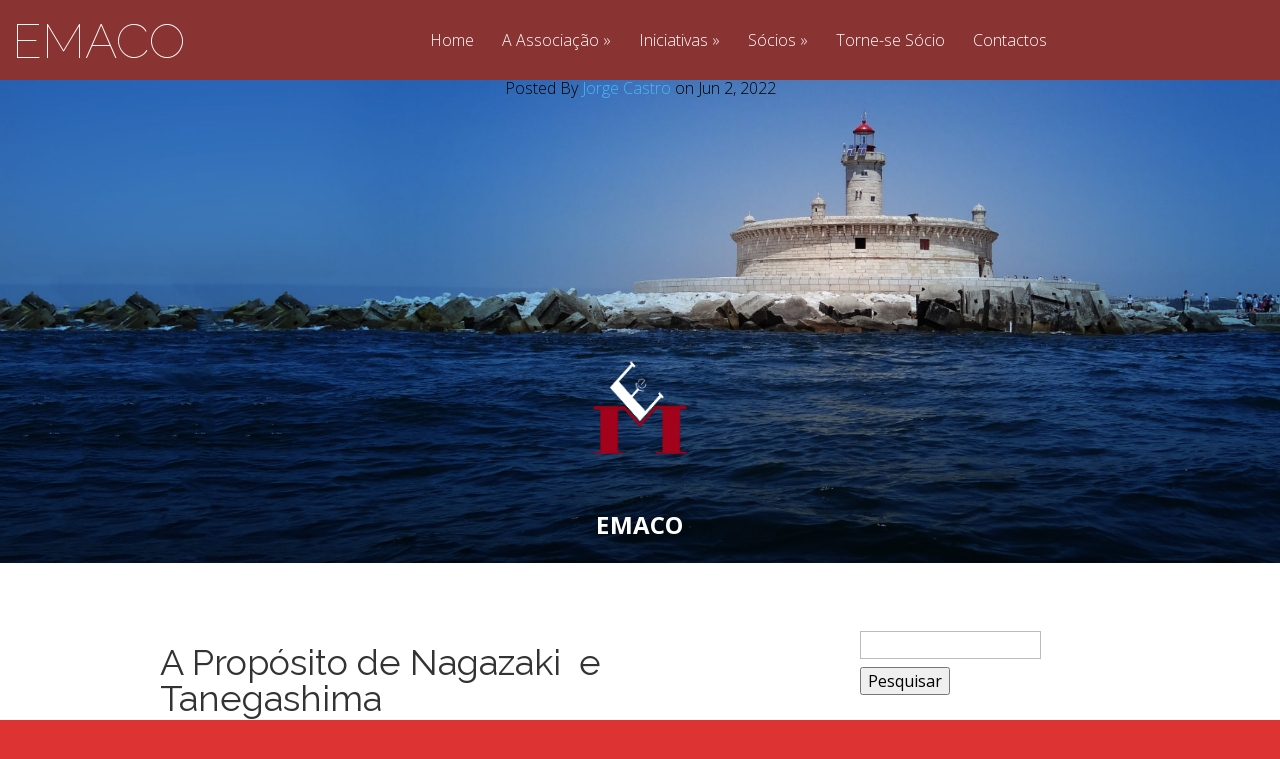

--- FILE ---
content_type: text/html; charset=UTF-8
request_url: https://espacoememoria.org/2022/06/02/a-proposito-de-nagazaki-e-tanegashimacom-margarida-farrajota-algumas-imagens-da-sessao-da-autoria-de-carlos-ricardo/
body_size: 18035
content:
<!DOCTYPE html>
<!--[if IE 6]>
<html id="ie6" lang="pt-PT">
<![endif]-->
<!--[if IE 7]>
<html id="ie7" lang="pt-PT">
<![endif]-->
<!--[if IE 8]>
<html id="ie8" lang="pt-PT">
<![endif]-->
<!--[if !(IE 6) | !(IE 7) | !(IE 8)  ]><!-->
<html lang="pt-PT">
<!--<![endif]-->
<head>
	<meta charset="UTF-8" />
			
	<meta http-equiv="X-UA-Compatible" content="IE=edge">
	<link rel="pingback" href="https://espacoememoria.org/xmlrpc.php" />

		<!--[if lt IE 9]>
	<script src="https://espacoememoria.org/wp-content/themes/Vertex/js/html5.js" type="text/javascript"></script>
	<![endif]-->

	<script type="text/javascript">
		document.documentElement.className = 'js';
	</script>

	<script>var et_site_url='https://espacoememoria.org';var et_post_id='4211';function et_core_page_resource_fallback(a,b){"undefined"===typeof b&&(b=a.sheet.cssRules&&0===a.sheet.cssRules.length);b&&(a.onerror=null,a.onload=null,a.href?a.href=et_site_url+"/?et_core_page_resource="+a.id+et_post_id:a.src&&(a.src=et_site_url+"/?et_core_page_resource="+a.id+et_post_id))}
</script><title>A Propósito de Nagazaki  e Tanegashimacom Margarida Farrajota&#8211; algumas imagens da sessão, da autoria de Carlos Ricardo | EMACO</title>
<meta name='robots' content='max-image-preview:large' />
<link rel='dns-prefetch' href='//fonts.googleapis.com' />
<link rel="alternate" type="application/rss+xml" title="EMACO &raquo; Feed" href="https://espacoememoria.org/feed/" />
<link rel="alternate" type="application/rss+xml" title="EMACO &raquo; Feed de comentários" href="https://espacoememoria.org/comments/feed/" />
<link rel="alternate" type="application/rss+xml" title="Feed de comentários de EMACO &raquo; A Propósito de Nagazaki  e Tanegashimacom Margarida Farrajota&#8211; algumas imagens da sessão, da autoria de Carlos Ricardo" href="https://espacoememoria.org/2022/06/02/a-proposito-de-nagazaki-e-tanegashimacom-margarida-farrajota-algumas-imagens-da-sessao-da-autoria-de-carlos-ricardo/feed/" />
<link rel="alternate" title="oEmbed (JSON)" type="application/json+oembed" href="https://espacoememoria.org/wp-json/oembed/1.0/embed?url=https%3A%2F%2Fespacoememoria.org%2F2022%2F06%2F02%2Fa-proposito-de-nagazaki-e-tanegashimacom-margarida-farrajota-algumas-imagens-da-sessao-da-autoria-de-carlos-ricardo%2F" />
<link rel="alternate" title="oEmbed (XML)" type="text/xml+oembed" href="https://espacoememoria.org/wp-json/oembed/1.0/embed?url=https%3A%2F%2Fespacoememoria.org%2F2022%2F06%2F02%2Fa-proposito-de-nagazaki-e-tanegashimacom-margarida-farrajota-algumas-imagens-da-sessao-da-autoria-de-carlos-ricardo%2F&#038;format=xml" />
		<!-- This site uses the Google Analytics by MonsterInsights plugin v9.11.1 - Using Analytics tracking - https://www.monsterinsights.com/ -->
							<script src="//www.googletagmanager.com/gtag/js?id=G-1VDW55F92E"  data-cfasync="false" data-wpfc-render="false" type="text/javascript" async></script>
			<script data-cfasync="false" data-wpfc-render="false" type="text/javascript">
				var mi_version = '9.11.1';
				var mi_track_user = true;
				var mi_no_track_reason = '';
								var MonsterInsightsDefaultLocations = {"page_location":"https:\/\/espacoememoria.org\/2022\/06\/02\/a-proposito-de-nagazaki-e-tanegashimacom-margarida-farrajota-algumas-imagens-da-sessao-da-autoria-de-carlos-ricardo\/"};
								if ( typeof MonsterInsightsPrivacyGuardFilter === 'function' ) {
					var MonsterInsightsLocations = (typeof MonsterInsightsExcludeQuery === 'object') ? MonsterInsightsPrivacyGuardFilter( MonsterInsightsExcludeQuery ) : MonsterInsightsPrivacyGuardFilter( MonsterInsightsDefaultLocations );
				} else {
					var MonsterInsightsLocations = (typeof MonsterInsightsExcludeQuery === 'object') ? MonsterInsightsExcludeQuery : MonsterInsightsDefaultLocations;
				}

								var disableStrs = [
										'ga-disable-G-1VDW55F92E',
									];

				/* Function to detect opted out users */
				function __gtagTrackerIsOptedOut() {
					for (var index = 0; index < disableStrs.length; index++) {
						if (document.cookie.indexOf(disableStrs[index] + '=true') > -1) {
							return true;
						}
					}

					return false;
				}

				/* Disable tracking if the opt-out cookie exists. */
				if (__gtagTrackerIsOptedOut()) {
					for (var index = 0; index < disableStrs.length; index++) {
						window[disableStrs[index]] = true;
					}
				}

				/* Opt-out function */
				function __gtagTrackerOptout() {
					for (var index = 0; index < disableStrs.length; index++) {
						document.cookie = disableStrs[index] + '=true; expires=Thu, 31 Dec 2099 23:59:59 UTC; path=/';
						window[disableStrs[index]] = true;
					}
				}

				if ('undefined' === typeof gaOptout) {
					function gaOptout() {
						__gtagTrackerOptout();
					}
				}
								window.dataLayer = window.dataLayer || [];

				window.MonsterInsightsDualTracker = {
					helpers: {},
					trackers: {},
				};
				if (mi_track_user) {
					function __gtagDataLayer() {
						dataLayer.push(arguments);
					}

					function __gtagTracker(type, name, parameters) {
						if (!parameters) {
							parameters = {};
						}

						if (parameters.send_to) {
							__gtagDataLayer.apply(null, arguments);
							return;
						}

						if (type === 'event') {
														parameters.send_to = monsterinsights_frontend.v4_id;
							var hookName = name;
							if (typeof parameters['event_category'] !== 'undefined') {
								hookName = parameters['event_category'] + ':' + name;
							}

							if (typeof MonsterInsightsDualTracker.trackers[hookName] !== 'undefined') {
								MonsterInsightsDualTracker.trackers[hookName](parameters);
							} else {
								__gtagDataLayer('event', name, parameters);
							}
							
						} else {
							__gtagDataLayer.apply(null, arguments);
						}
					}

					__gtagTracker('js', new Date());
					__gtagTracker('set', {
						'developer_id.dZGIzZG': true,
											});
					if ( MonsterInsightsLocations.page_location ) {
						__gtagTracker('set', MonsterInsightsLocations);
					}
										__gtagTracker('config', 'G-1VDW55F92E', {"forceSSL":"true","link_attribution":"true"} );
										window.gtag = __gtagTracker;										(function () {
						/* https://developers.google.com/analytics/devguides/collection/analyticsjs/ */
						/* ga and __gaTracker compatibility shim. */
						var noopfn = function () {
							return null;
						};
						var newtracker = function () {
							return new Tracker();
						};
						var Tracker = function () {
							return null;
						};
						var p = Tracker.prototype;
						p.get = noopfn;
						p.set = noopfn;
						p.send = function () {
							var args = Array.prototype.slice.call(arguments);
							args.unshift('send');
							__gaTracker.apply(null, args);
						};
						var __gaTracker = function () {
							var len = arguments.length;
							if (len === 0) {
								return;
							}
							var f = arguments[len - 1];
							if (typeof f !== 'object' || f === null || typeof f.hitCallback !== 'function') {
								if ('send' === arguments[0]) {
									var hitConverted, hitObject = false, action;
									if ('event' === arguments[1]) {
										if ('undefined' !== typeof arguments[3]) {
											hitObject = {
												'eventAction': arguments[3],
												'eventCategory': arguments[2],
												'eventLabel': arguments[4],
												'value': arguments[5] ? arguments[5] : 1,
											}
										}
									}
									if ('pageview' === arguments[1]) {
										if ('undefined' !== typeof arguments[2]) {
											hitObject = {
												'eventAction': 'page_view',
												'page_path': arguments[2],
											}
										}
									}
									if (typeof arguments[2] === 'object') {
										hitObject = arguments[2];
									}
									if (typeof arguments[5] === 'object') {
										Object.assign(hitObject, arguments[5]);
									}
									if ('undefined' !== typeof arguments[1].hitType) {
										hitObject = arguments[1];
										if ('pageview' === hitObject.hitType) {
											hitObject.eventAction = 'page_view';
										}
									}
									if (hitObject) {
										action = 'timing' === arguments[1].hitType ? 'timing_complete' : hitObject.eventAction;
										hitConverted = mapArgs(hitObject);
										__gtagTracker('event', action, hitConverted);
									}
								}
								return;
							}

							function mapArgs(args) {
								var arg, hit = {};
								var gaMap = {
									'eventCategory': 'event_category',
									'eventAction': 'event_action',
									'eventLabel': 'event_label',
									'eventValue': 'event_value',
									'nonInteraction': 'non_interaction',
									'timingCategory': 'event_category',
									'timingVar': 'name',
									'timingValue': 'value',
									'timingLabel': 'event_label',
									'page': 'page_path',
									'location': 'page_location',
									'title': 'page_title',
									'referrer' : 'page_referrer',
								};
								for (arg in args) {
																		if (!(!args.hasOwnProperty(arg) || !gaMap.hasOwnProperty(arg))) {
										hit[gaMap[arg]] = args[arg];
									} else {
										hit[arg] = args[arg];
									}
								}
								return hit;
							}

							try {
								f.hitCallback();
							} catch (ex) {
							}
						};
						__gaTracker.create = newtracker;
						__gaTracker.getByName = newtracker;
						__gaTracker.getAll = function () {
							return [];
						};
						__gaTracker.remove = noopfn;
						__gaTracker.loaded = true;
						window['__gaTracker'] = __gaTracker;
					})();
									} else {
										console.log("");
					(function () {
						function __gtagTracker() {
							return null;
						}

						window['__gtagTracker'] = __gtagTracker;
						window['gtag'] = __gtagTracker;
					})();
									}
			</script>
							<!-- / Google Analytics by MonsterInsights -->
		<meta content="Vertex Child v.1.8.7.1530538252" name="generator"/><style id='wp-img-auto-sizes-contain-inline-css' type='text/css'>
img:is([sizes=auto i],[sizes^="auto," i]){contain-intrinsic-size:3000px 1500px}
/*# sourceURL=wp-img-auto-sizes-contain-inline-css */
</style>
<style id='wp-emoji-styles-inline-css' type='text/css'>

	img.wp-smiley, img.emoji {
		display: inline !important;
		border: none !important;
		box-shadow: none !important;
		height: 1em !important;
		width: 1em !important;
		margin: 0 0.07em !important;
		vertical-align: -0.1em !important;
		background: none !important;
		padding: 0 !important;
	}
/*# sourceURL=wp-emoji-styles-inline-css */
</style>
<style id='wp-block-library-inline-css' type='text/css'>
:root{--wp-block-synced-color:#7a00df;--wp-block-synced-color--rgb:122,0,223;--wp-bound-block-color:var(--wp-block-synced-color);--wp-editor-canvas-background:#ddd;--wp-admin-theme-color:#007cba;--wp-admin-theme-color--rgb:0,124,186;--wp-admin-theme-color-darker-10:#006ba1;--wp-admin-theme-color-darker-10--rgb:0,107,160.5;--wp-admin-theme-color-darker-20:#005a87;--wp-admin-theme-color-darker-20--rgb:0,90,135;--wp-admin-border-width-focus:2px}@media (min-resolution:192dpi){:root{--wp-admin-border-width-focus:1.5px}}.wp-element-button{cursor:pointer}:root .has-very-light-gray-background-color{background-color:#eee}:root .has-very-dark-gray-background-color{background-color:#313131}:root .has-very-light-gray-color{color:#eee}:root .has-very-dark-gray-color{color:#313131}:root .has-vivid-green-cyan-to-vivid-cyan-blue-gradient-background{background:linear-gradient(135deg,#00d084,#0693e3)}:root .has-purple-crush-gradient-background{background:linear-gradient(135deg,#34e2e4,#4721fb 50%,#ab1dfe)}:root .has-hazy-dawn-gradient-background{background:linear-gradient(135deg,#faaca8,#dad0ec)}:root .has-subdued-olive-gradient-background{background:linear-gradient(135deg,#fafae1,#67a671)}:root .has-atomic-cream-gradient-background{background:linear-gradient(135deg,#fdd79a,#004a59)}:root .has-nightshade-gradient-background{background:linear-gradient(135deg,#330968,#31cdcf)}:root .has-midnight-gradient-background{background:linear-gradient(135deg,#020381,#2874fc)}:root{--wp--preset--font-size--normal:16px;--wp--preset--font-size--huge:42px}.has-regular-font-size{font-size:1em}.has-larger-font-size{font-size:2.625em}.has-normal-font-size{font-size:var(--wp--preset--font-size--normal)}.has-huge-font-size{font-size:var(--wp--preset--font-size--huge)}.has-text-align-center{text-align:center}.has-text-align-left{text-align:left}.has-text-align-right{text-align:right}.has-fit-text{white-space:nowrap!important}#end-resizable-editor-section{display:none}.aligncenter{clear:both}.items-justified-left{justify-content:flex-start}.items-justified-center{justify-content:center}.items-justified-right{justify-content:flex-end}.items-justified-space-between{justify-content:space-between}.screen-reader-text{border:0;clip-path:inset(50%);height:1px;margin:-1px;overflow:hidden;padding:0;position:absolute;width:1px;word-wrap:normal!important}.screen-reader-text:focus{background-color:#ddd;clip-path:none;color:#444;display:block;font-size:1em;height:auto;left:5px;line-height:normal;padding:15px 23px 14px;text-decoration:none;top:5px;width:auto;z-index:100000}html :where(.has-border-color){border-style:solid}html :where([style*=border-top-color]){border-top-style:solid}html :where([style*=border-right-color]){border-right-style:solid}html :where([style*=border-bottom-color]){border-bottom-style:solid}html :where([style*=border-left-color]){border-left-style:solid}html :where([style*=border-width]){border-style:solid}html :where([style*=border-top-width]){border-top-style:solid}html :where([style*=border-right-width]){border-right-style:solid}html :where([style*=border-bottom-width]){border-bottom-style:solid}html :where([style*=border-left-width]){border-left-style:solid}html :where(img[class*=wp-image-]){height:auto;max-width:100%}:where(figure){margin:0 0 1em}html :where(.is-position-sticky){--wp-admin--admin-bar--position-offset:var(--wp-admin--admin-bar--height,0px)}@media screen and (max-width:600px){html :where(.is-position-sticky){--wp-admin--admin-bar--position-offset:0px}}

/*# sourceURL=wp-block-library-inline-css */
</style><style id='wp-block-image-inline-css' type='text/css'>
.wp-block-image>a,.wp-block-image>figure>a{display:inline-block}.wp-block-image img{box-sizing:border-box;height:auto;max-width:100%;vertical-align:bottom}@media not (prefers-reduced-motion){.wp-block-image img.hide{visibility:hidden}.wp-block-image img.show{animation:show-content-image .4s}}.wp-block-image[style*=border-radius] img,.wp-block-image[style*=border-radius]>a{border-radius:inherit}.wp-block-image.has-custom-border img{box-sizing:border-box}.wp-block-image.aligncenter{text-align:center}.wp-block-image.alignfull>a,.wp-block-image.alignwide>a{width:100%}.wp-block-image.alignfull img,.wp-block-image.alignwide img{height:auto;width:100%}.wp-block-image .aligncenter,.wp-block-image .alignleft,.wp-block-image .alignright,.wp-block-image.aligncenter,.wp-block-image.alignleft,.wp-block-image.alignright{display:table}.wp-block-image .aligncenter>figcaption,.wp-block-image .alignleft>figcaption,.wp-block-image .alignright>figcaption,.wp-block-image.aligncenter>figcaption,.wp-block-image.alignleft>figcaption,.wp-block-image.alignright>figcaption{caption-side:bottom;display:table-caption}.wp-block-image .alignleft{float:left;margin:.5em 1em .5em 0}.wp-block-image .alignright{float:right;margin:.5em 0 .5em 1em}.wp-block-image .aligncenter{margin-left:auto;margin-right:auto}.wp-block-image :where(figcaption){margin-bottom:1em;margin-top:.5em}.wp-block-image.is-style-circle-mask img{border-radius:9999px}@supports ((-webkit-mask-image:none) or (mask-image:none)) or (-webkit-mask-image:none){.wp-block-image.is-style-circle-mask img{border-radius:0;-webkit-mask-image:url('data:image/svg+xml;utf8,<svg viewBox="0 0 100 100" xmlns="http://www.w3.org/2000/svg"><circle cx="50" cy="50" r="50"/></svg>');mask-image:url('data:image/svg+xml;utf8,<svg viewBox="0 0 100 100" xmlns="http://www.w3.org/2000/svg"><circle cx="50" cy="50" r="50"/></svg>');mask-mode:alpha;-webkit-mask-position:center;mask-position:center;-webkit-mask-repeat:no-repeat;mask-repeat:no-repeat;-webkit-mask-size:contain;mask-size:contain}}:root :where(.wp-block-image.is-style-rounded img,.wp-block-image .is-style-rounded img){border-radius:9999px}.wp-block-image figure{margin:0}.wp-lightbox-container{display:flex;flex-direction:column;position:relative}.wp-lightbox-container img{cursor:zoom-in}.wp-lightbox-container img:hover+button{opacity:1}.wp-lightbox-container button{align-items:center;backdrop-filter:blur(16px) saturate(180%);background-color:#5a5a5a40;border:none;border-radius:4px;cursor:zoom-in;display:flex;height:20px;justify-content:center;opacity:0;padding:0;position:absolute;right:16px;text-align:center;top:16px;width:20px;z-index:100}@media not (prefers-reduced-motion){.wp-lightbox-container button{transition:opacity .2s ease}}.wp-lightbox-container button:focus-visible{outline:3px auto #5a5a5a40;outline:3px auto -webkit-focus-ring-color;outline-offset:3px}.wp-lightbox-container button:hover{cursor:pointer;opacity:1}.wp-lightbox-container button:focus{opacity:1}.wp-lightbox-container button:focus,.wp-lightbox-container button:hover,.wp-lightbox-container button:not(:hover):not(:active):not(.has-background){background-color:#5a5a5a40;border:none}.wp-lightbox-overlay{box-sizing:border-box;cursor:zoom-out;height:100vh;left:0;overflow:hidden;position:fixed;top:0;visibility:hidden;width:100%;z-index:100000}.wp-lightbox-overlay .close-button{align-items:center;cursor:pointer;display:flex;justify-content:center;min-height:40px;min-width:40px;padding:0;position:absolute;right:calc(env(safe-area-inset-right) + 16px);top:calc(env(safe-area-inset-top) + 16px);z-index:5000000}.wp-lightbox-overlay .close-button:focus,.wp-lightbox-overlay .close-button:hover,.wp-lightbox-overlay .close-button:not(:hover):not(:active):not(.has-background){background:none;border:none}.wp-lightbox-overlay .lightbox-image-container{height:var(--wp--lightbox-container-height);left:50%;overflow:hidden;position:absolute;top:50%;transform:translate(-50%,-50%);transform-origin:top left;width:var(--wp--lightbox-container-width);z-index:9999999999}.wp-lightbox-overlay .wp-block-image{align-items:center;box-sizing:border-box;display:flex;height:100%;justify-content:center;margin:0;position:relative;transform-origin:0 0;width:100%;z-index:3000000}.wp-lightbox-overlay .wp-block-image img{height:var(--wp--lightbox-image-height);min-height:var(--wp--lightbox-image-height);min-width:var(--wp--lightbox-image-width);width:var(--wp--lightbox-image-width)}.wp-lightbox-overlay .wp-block-image figcaption{display:none}.wp-lightbox-overlay button{background:none;border:none}.wp-lightbox-overlay .scrim{background-color:#fff;height:100%;opacity:.9;position:absolute;width:100%;z-index:2000000}.wp-lightbox-overlay.active{visibility:visible}@media not (prefers-reduced-motion){.wp-lightbox-overlay.active{animation:turn-on-visibility .25s both}.wp-lightbox-overlay.active img{animation:turn-on-visibility .35s both}.wp-lightbox-overlay.show-closing-animation:not(.active){animation:turn-off-visibility .35s both}.wp-lightbox-overlay.show-closing-animation:not(.active) img{animation:turn-off-visibility .25s both}.wp-lightbox-overlay.zoom.active{animation:none;opacity:1;visibility:visible}.wp-lightbox-overlay.zoom.active .lightbox-image-container{animation:lightbox-zoom-in .4s}.wp-lightbox-overlay.zoom.active .lightbox-image-container img{animation:none}.wp-lightbox-overlay.zoom.active .scrim{animation:turn-on-visibility .4s forwards}.wp-lightbox-overlay.zoom.show-closing-animation:not(.active){animation:none}.wp-lightbox-overlay.zoom.show-closing-animation:not(.active) .lightbox-image-container{animation:lightbox-zoom-out .4s}.wp-lightbox-overlay.zoom.show-closing-animation:not(.active) .lightbox-image-container img{animation:none}.wp-lightbox-overlay.zoom.show-closing-animation:not(.active) .scrim{animation:turn-off-visibility .4s forwards}}@keyframes show-content-image{0%{visibility:hidden}99%{visibility:hidden}to{visibility:visible}}@keyframes turn-on-visibility{0%{opacity:0}to{opacity:1}}@keyframes turn-off-visibility{0%{opacity:1;visibility:visible}99%{opacity:0;visibility:visible}to{opacity:0;visibility:hidden}}@keyframes lightbox-zoom-in{0%{transform:translate(calc((-100vw + var(--wp--lightbox-scrollbar-width))/2 + var(--wp--lightbox-initial-left-position)),calc(-50vh + var(--wp--lightbox-initial-top-position))) scale(var(--wp--lightbox-scale))}to{transform:translate(-50%,-50%) scale(1)}}@keyframes lightbox-zoom-out{0%{transform:translate(-50%,-50%) scale(1);visibility:visible}99%{visibility:visible}to{transform:translate(calc((-100vw + var(--wp--lightbox-scrollbar-width))/2 + var(--wp--lightbox-initial-left-position)),calc(-50vh + var(--wp--lightbox-initial-top-position))) scale(var(--wp--lightbox-scale));visibility:hidden}}
/*# sourceURL=https://espacoememoria.org/wp-includes/blocks/image/style.min.css */
</style>
<style id='wp-block-paragraph-inline-css' type='text/css'>
.is-small-text{font-size:.875em}.is-regular-text{font-size:1em}.is-large-text{font-size:2.25em}.is-larger-text{font-size:3em}.has-drop-cap:not(:focus):first-letter{float:left;font-size:8.4em;font-style:normal;font-weight:100;line-height:.68;margin:.05em .1em 0 0;text-transform:uppercase}body.rtl .has-drop-cap:not(:focus):first-letter{float:none;margin-left:.1em}p.has-drop-cap.has-background{overflow:hidden}:root :where(p.has-background){padding:1.25em 2.375em}:where(p.has-text-color:not(.has-link-color)) a{color:inherit}p.has-text-align-left[style*="writing-mode:vertical-lr"],p.has-text-align-right[style*="writing-mode:vertical-rl"]{rotate:180deg}
/*# sourceURL=https://espacoememoria.org/wp-includes/blocks/paragraph/style.min.css */
</style>
<style id='global-styles-inline-css' type='text/css'>
:root{--wp--preset--aspect-ratio--square: 1;--wp--preset--aspect-ratio--4-3: 4/3;--wp--preset--aspect-ratio--3-4: 3/4;--wp--preset--aspect-ratio--3-2: 3/2;--wp--preset--aspect-ratio--2-3: 2/3;--wp--preset--aspect-ratio--16-9: 16/9;--wp--preset--aspect-ratio--9-16: 9/16;--wp--preset--color--black: #000000;--wp--preset--color--cyan-bluish-gray: #abb8c3;--wp--preset--color--white: #ffffff;--wp--preset--color--pale-pink: #f78da7;--wp--preset--color--vivid-red: #cf2e2e;--wp--preset--color--luminous-vivid-orange: #ff6900;--wp--preset--color--luminous-vivid-amber: #fcb900;--wp--preset--color--light-green-cyan: #7bdcb5;--wp--preset--color--vivid-green-cyan: #00d084;--wp--preset--color--pale-cyan-blue: #8ed1fc;--wp--preset--color--vivid-cyan-blue: #0693e3;--wp--preset--color--vivid-purple: #9b51e0;--wp--preset--gradient--vivid-cyan-blue-to-vivid-purple: linear-gradient(135deg,rgb(6,147,227) 0%,rgb(155,81,224) 100%);--wp--preset--gradient--light-green-cyan-to-vivid-green-cyan: linear-gradient(135deg,rgb(122,220,180) 0%,rgb(0,208,130) 100%);--wp--preset--gradient--luminous-vivid-amber-to-luminous-vivid-orange: linear-gradient(135deg,rgb(252,185,0) 0%,rgb(255,105,0) 100%);--wp--preset--gradient--luminous-vivid-orange-to-vivid-red: linear-gradient(135deg,rgb(255,105,0) 0%,rgb(207,46,46) 100%);--wp--preset--gradient--very-light-gray-to-cyan-bluish-gray: linear-gradient(135deg,rgb(238,238,238) 0%,rgb(169,184,195) 100%);--wp--preset--gradient--cool-to-warm-spectrum: linear-gradient(135deg,rgb(74,234,220) 0%,rgb(151,120,209) 20%,rgb(207,42,186) 40%,rgb(238,44,130) 60%,rgb(251,105,98) 80%,rgb(254,248,76) 100%);--wp--preset--gradient--blush-light-purple: linear-gradient(135deg,rgb(255,206,236) 0%,rgb(152,150,240) 100%);--wp--preset--gradient--blush-bordeaux: linear-gradient(135deg,rgb(254,205,165) 0%,rgb(254,45,45) 50%,rgb(107,0,62) 100%);--wp--preset--gradient--luminous-dusk: linear-gradient(135deg,rgb(255,203,112) 0%,rgb(199,81,192) 50%,rgb(65,88,208) 100%);--wp--preset--gradient--pale-ocean: linear-gradient(135deg,rgb(255,245,203) 0%,rgb(182,227,212) 50%,rgb(51,167,181) 100%);--wp--preset--gradient--electric-grass: linear-gradient(135deg,rgb(202,248,128) 0%,rgb(113,206,126) 100%);--wp--preset--gradient--midnight: linear-gradient(135deg,rgb(2,3,129) 0%,rgb(40,116,252) 100%);--wp--preset--font-size--small: 13px;--wp--preset--font-size--medium: 20px;--wp--preset--font-size--large: 36px;--wp--preset--font-size--x-large: 42px;--wp--preset--spacing--20: 0.44rem;--wp--preset--spacing--30: 0.67rem;--wp--preset--spacing--40: 1rem;--wp--preset--spacing--50: 1.5rem;--wp--preset--spacing--60: 2.25rem;--wp--preset--spacing--70: 3.38rem;--wp--preset--spacing--80: 5.06rem;--wp--preset--shadow--natural: 6px 6px 9px rgba(0, 0, 0, 0.2);--wp--preset--shadow--deep: 12px 12px 50px rgba(0, 0, 0, 0.4);--wp--preset--shadow--sharp: 6px 6px 0px rgba(0, 0, 0, 0.2);--wp--preset--shadow--outlined: 6px 6px 0px -3px rgb(255, 255, 255), 6px 6px rgb(0, 0, 0);--wp--preset--shadow--crisp: 6px 6px 0px rgb(0, 0, 0);}:where(.is-layout-flex){gap: 0.5em;}:where(.is-layout-grid){gap: 0.5em;}body .is-layout-flex{display: flex;}.is-layout-flex{flex-wrap: wrap;align-items: center;}.is-layout-flex > :is(*, div){margin: 0;}body .is-layout-grid{display: grid;}.is-layout-grid > :is(*, div){margin: 0;}:where(.wp-block-columns.is-layout-flex){gap: 2em;}:where(.wp-block-columns.is-layout-grid){gap: 2em;}:where(.wp-block-post-template.is-layout-flex){gap: 1.25em;}:where(.wp-block-post-template.is-layout-grid){gap: 1.25em;}.has-black-color{color: var(--wp--preset--color--black) !important;}.has-cyan-bluish-gray-color{color: var(--wp--preset--color--cyan-bluish-gray) !important;}.has-white-color{color: var(--wp--preset--color--white) !important;}.has-pale-pink-color{color: var(--wp--preset--color--pale-pink) !important;}.has-vivid-red-color{color: var(--wp--preset--color--vivid-red) !important;}.has-luminous-vivid-orange-color{color: var(--wp--preset--color--luminous-vivid-orange) !important;}.has-luminous-vivid-amber-color{color: var(--wp--preset--color--luminous-vivid-amber) !important;}.has-light-green-cyan-color{color: var(--wp--preset--color--light-green-cyan) !important;}.has-vivid-green-cyan-color{color: var(--wp--preset--color--vivid-green-cyan) !important;}.has-pale-cyan-blue-color{color: var(--wp--preset--color--pale-cyan-blue) !important;}.has-vivid-cyan-blue-color{color: var(--wp--preset--color--vivid-cyan-blue) !important;}.has-vivid-purple-color{color: var(--wp--preset--color--vivid-purple) !important;}.has-black-background-color{background-color: var(--wp--preset--color--black) !important;}.has-cyan-bluish-gray-background-color{background-color: var(--wp--preset--color--cyan-bluish-gray) !important;}.has-white-background-color{background-color: var(--wp--preset--color--white) !important;}.has-pale-pink-background-color{background-color: var(--wp--preset--color--pale-pink) !important;}.has-vivid-red-background-color{background-color: var(--wp--preset--color--vivid-red) !important;}.has-luminous-vivid-orange-background-color{background-color: var(--wp--preset--color--luminous-vivid-orange) !important;}.has-luminous-vivid-amber-background-color{background-color: var(--wp--preset--color--luminous-vivid-amber) !important;}.has-light-green-cyan-background-color{background-color: var(--wp--preset--color--light-green-cyan) !important;}.has-vivid-green-cyan-background-color{background-color: var(--wp--preset--color--vivid-green-cyan) !important;}.has-pale-cyan-blue-background-color{background-color: var(--wp--preset--color--pale-cyan-blue) !important;}.has-vivid-cyan-blue-background-color{background-color: var(--wp--preset--color--vivid-cyan-blue) !important;}.has-vivid-purple-background-color{background-color: var(--wp--preset--color--vivid-purple) !important;}.has-black-border-color{border-color: var(--wp--preset--color--black) !important;}.has-cyan-bluish-gray-border-color{border-color: var(--wp--preset--color--cyan-bluish-gray) !important;}.has-white-border-color{border-color: var(--wp--preset--color--white) !important;}.has-pale-pink-border-color{border-color: var(--wp--preset--color--pale-pink) !important;}.has-vivid-red-border-color{border-color: var(--wp--preset--color--vivid-red) !important;}.has-luminous-vivid-orange-border-color{border-color: var(--wp--preset--color--luminous-vivid-orange) !important;}.has-luminous-vivid-amber-border-color{border-color: var(--wp--preset--color--luminous-vivid-amber) !important;}.has-light-green-cyan-border-color{border-color: var(--wp--preset--color--light-green-cyan) !important;}.has-vivid-green-cyan-border-color{border-color: var(--wp--preset--color--vivid-green-cyan) !important;}.has-pale-cyan-blue-border-color{border-color: var(--wp--preset--color--pale-cyan-blue) !important;}.has-vivid-cyan-blue-border-color{border-color: var(--wp--preset--color--vivid-cyan-blue) !important;}.has-vivid-purple-border-color{border-color: var(--wp--preset--color--vivid-purple) !important;}.has-vivid-cyan-blue-to-vivid-purple-gradient-background{background: var(--wp--preset--gradient--vivid-cyan-blue-to-vivid-purple) !important;}.has-light-green-cyan-to-vivid-green-cyan-gradient-background{background: var(--wp--preset--gradient--light-green-cyan-to-vivid-green-cyan) !important;}.has-luminous-vivid-amber-to-luminous-vivid-orange-gradient-background{background: var(--wp--preset--gradient--luminous-vivid-amber-to-luminous-vivid-orange) !important;}.has-luminous-vivid-orange-to-vivid-red-gradient-background{background: var(--wp--preset--gradient--luminous-vivid-orange-to-vivid-red) !important;}.has-very-light-gray-to-cyan-bluish-gray-gradient-background{background: var(--wp--preset--gradient--very-light-gray-to-cyan-bluish-gray) !important;}.has-cool-to-warm-spectrum-gradient-background{background: var(--wp--preset--gradient--cool-to-warm-spectrum) !important;}.has-blush-light-purple-gradient-background{background: var(--wp--preset--gradient--blush-light-purple) !important;}.has-blush-bordeaux-gradient-background{background: var(--wp--preset--gradient--blush-bordeaux) !important;}.has-luminous-dusk-gradient-background{background: var(--wp--preset--gradient--luminous-dusk) !important;}.has-pale-ocean-gradient-background{background: var(--wp--preset--gradient--pale-ocean) !important;}.has-electric-grass-gradient-background{background: var(--wp--preset--gradient--electric-grass) !important;}.has-midnight-gradient-background{background: var(--wp--preset--gradient--midnight) !important;}.has-small-font-size{font-size: var(--wp--preset--font-size--small) !important;}.has-medium-font-size{font-size: var(--wp--preset--font-size--medium) !important;}.has-large-font-size{font-size: var(--wp--preset--font-size--large) !important;}.has-x-large-font-size{font-size: var(--wp--preset--font-size--x-large) !important;}
/*# sourceURL=global-styles-inline-css */
</style>

<style id='classic-theme-styles-inline-css' type='text/css'>
/*! This file is auto-generated */
.wp-block-button__link{color:#fff;background-color:#32373c;border-radius:9999px;box-shadow:none;text-decoration:none;padding:calc(.667em + 2px) calc(1.333em + 2px);font-size:1.125em}.wp-block-file__button{background:#32373c;color:#fff;text-decoration:none}
/*# sourceURL=/wp-includes/css/classic-themes.min.css */
</style>
<link rel='stylesheet' id='chld_thm_cfg_parent-css' href='https://espacoememoria.org/wp-content/themes/Vertex/style.css?ver=6.9' type='text/css' media='all' />
<link rel='stylesheet' id='vertex-fonts-css' href='https://fonts.googleapis.com/css?family=Open+Sans:300italic,400italic,700italic,800italic,400,300,700,800|Raleway:400,200,100,500,700,800&#038;subset=latin,latin-ext' type='text/css' media='all' />
<link rel='stylesheet' id='vertex-style-css' href='https://espacoememoria.org/wp-content/themes/Vertex-child/style.css?ver=6.9' type='text/css' media='all' />
<link rel='stylesheet' id='et-shortcodes-css-css' href='https://espacoememoria.org/wp-content/themes/Vertex/epanel/shortcodes/css/shortcodes-legacy.css?ver=1.8.16' type='text/css' media='all' />
<link rel='stylesheet' id='et-shortcodes-responsive-css-css' href='https://espacoememoria.org/wp-content/themes/Vertex/epanel/shortcodes/css/shortcodes_responsive.css?ver=1.8.16' type='text/css' media='all' />
<link rel='stylesheet' id='magnific_popup-css' href='https://espacoememoria.org/wp-content/themes/Vertex/includes/page_templates/js/magnific_popup/magnific_popup.css?ver=1.3.4' type='text/css' media='screen' />
<link rel='stylesheet' id='et_page_templates-css' href='https://espacoememoria.org/wp-content/themes/Vertex/includes/page_templates/page_templates.css?ver=1.8' type='text/css' media='screen' />
<script type="text/javascript" src="https://espacoememoria.org/wp-content/plugins/google-analytics-for-wordpress/assets/js/frontend-gtag.min.js?ver=9.11.1" id="monsterinsights-frontend-script-js" async="async" data-wp-strategy="async"></script>
<script data-cfasync="false" data-wpfc-render="false" type="text/javascript" id='monsterinsights-frontend-script-js-extra'>/* <![CDATA[ */
var monsterinsights_frontend = {"js_events_tracking":"true","download_extensions":"doc,pdf,ppt,zip,xls,docx,pptx,xlsx","inbound_paths":"[]","home_url":"https:\/\/espacoememoria.org","hash_tracking":"false","v4_id":"G-1VDW55F92E"};/* ]]> */
</script>
<script type="text/javascript" src="https://espacoememoria.org/wp-includes/js/jquery/jquery.min.js?ver=3.7.1" id="jquery-core-js"></script>
<script type="text/javascript" src="https://espacoememoria.org/wp-includes/js/jquery/jquery-migrate.min.js?ver=3.4.1" id="jquery-migrate-js"></script>
<link rel="https://api.w.org/" href="https://espacoememoria.org/wp-json/" /><link rel="alternate" title="JSON" type="application/json" href="https://espacoememoria.org/wp-json/wp/v2/posts/4211" /><link rel="EditURI" type="application/rsd+xml" title="RSD" href="https://espacoememoria.org/xmlrpc.php?rsd" />
<meta name="generator" content="WordPress 6.9" />
<link rel="canonical" href="https://espacoememoria.org/2022/06/02/a-proposito-de-nagazaki-e-tanegashimacom-margarida-farrajota-algumas-imagens-da-sessao-da-autoria-de-carlos-ricardo/" />
<link rel='shortlink' href='https://espacoememoria.org/?p=4211' />
<meta name="viewport" content="width=device-width, initial-scale=1.0, maximum-scale=1.0, user-scalable=0" />	<style>
		#top-area, #pre-footer { background-image: url(https://espacoememoria.org/wp-content/uploads/2019/06/cabeccca7alho-emaco31-res.jpg); }
	</style>
	<style>
		a { color: #4bb6f5; }

		body { color: #000000; }

		body, #top-menu, a.action-button, .skills li, .nav li ul, .et_mobile_menu, .description h2, .alt-description h2 { background-color: #dd3333; }

		.tagline, .et-zoom, a.more, .skill-amount, .description p.meta-info, .alt-description p.meta-info, #content-area .wp-pagenavi span.current, #content-area .wp-pagenavi a:hover, .comment-reply-link, .form-submit #submit { background-color: #8a3333; }
		.footer-widget li:before, .widget li:before { border-left-color: #8a3333; }

		#top-menu a, .et_mobile_menu a { color: #ffffff; }

		#top-menu li.current-menu-item > a, .et_mobile_menu li.current-menu-item > a { color: #dd3333; }

		</style>
<link rel="preload" href="https://espacoememoria.org/wp-content/themes/Vertex/core/admin/fonts/modules.ttf" as="font" crossorigin="anonymous"><style type="text/css">.recentcomments a{display:inline !important;padding:0 !important;margin:0 !important;}</style><link rel="stylesheet" id="et-customizer-global-cached-inline-styles" href="https://espacoememoria.org/wp-content/et-cache/global/et-customizer-global-17668513787884.min.css" onerror="et_core_page_resource_fallback(this, true)" onload="et_core_page_resource_fallback(this)" /></head>
<body class="wp-singular post-template-default single single-post postid-4211 single-format-standard wp-theme-Vertex wp-child-theme-Vertex-child et_color_scheme_red et-scroll-animations et_includes_sidebar">
	<header id="main-header">
		<div id="top-menu">
			<div class="container clearfix">

				<div id="et-logo">
				<a href="https://espacoememoria.org/">EMACO</a>				</div>

				<nav>
				<ul id="menu-menu-1" class="nav"><li id="menu-item-35" class="menu-item menu-item-type-custom menu-item-object-custom menu-item-home menu-item-35"><a href="https://espacoememoria.org/">Home</a></li>
<li id="menu-item-954" class="menu-item menu-item-type-custom menu-item-object-custom menu-item-has-children menu-item-954"><a href="#">A Associação</a>
<ul class="sub-menu">
	<li id="menu-item-640" class="menu-item menu-item-type-post_type menu-item-object-page menu-item-640"><a href="https://espacoememoria.org/quem-somos/">Quem somos</a></li>
	<li id="menu-item-641" class="menu-item menu-item-type-post_type menu-item-object-page menu-item-641"><a href="https://espacoememoria.org/corpos-sociais/">Corpos Sociais</a></li>
	<li id="menu-item-1065" class="menu-item menu-item-type-post_type menu-item-object-page menu-item-1065"><a href="https://espacoememoria.org/missao/">Missão</a></li>
	<li id="menu-item-1066" class="menu-item menu-item-type-post_type menu-item-object-page menu-item-1066"><a href="https://espacoememoria.org/valores/">Valores</a></li>
	<li id="menu-item-1067" class="menu-item menu-item-type-post_type menu-item-object-page menu-item-1067"><a href="https://espacoememoria.org/visao-e-estrategia/">Visão e Estratégia</a></li>
	<li id="menu-item-1068" class="menu-item menu-item-type-post_type menu-item-object-page menu-item-1068"><a href="https://espacoememoria.org/estatutos/">Estatutos</a></li>
	<li id="menu-item-1069" class="menu-item menu-item-type-post_type menu-item-object-page menu-item-1069"><a href="https://espacoememoria.org/regulamento/">Regulamento</a></li>
	<li id="menu-item-1077" class="menu-item menu-item-type-post_type menu-item-object-page menu-item-1077"><a href="https://espacoememoria.org/livros-e-publicacoes/">Livros e Publicações</a></li>
	<li id="menu-item-1521" class="menu-item menu-item-type-post_type menu-item-object-page menu-item-1521"><a href="https://espacoememoria.org/a-associacao/edicoes-apoiadas-pela-emaco/">Edições apoiadas</a></li>
	<li id="menu-item-1137" class="menu-item menu-item-type-post_type menu-item-object-page menu-item-1137"><a href="https://espacoememoria.org/a-associacao/da-nossa-historia/">Da nossa História</a></li>
	<li id="menu-item-1405" class="menu-item menu-item-type-custom menu-item-object-custom menu-item-1405"><a href="https://calendar.google.com/calendar/embed?src=v7sootv3tjhv70a70oe84uf250%40group.calendar.google.com&#038;ctz=Europe%2FLisbon">Agenda</a></li>
</ul>
</li>
<li id="menu-item-956" class="menu-item menu-item-type-custom menu-item-object-custom menu-item-has-children menu-item-956"><a href="#">Iniciativas</a>
<ul class="sub-menu">
	<li id="menu-item-1334" class="menu-item menu-item-type-taxonomy menu-item-object-category menu-item-1334"><a href="https://espacoememoria.org/category/videos/">Vídeos</a></li>
	<li id="menu-item-4701" class="menu-item menu-item-type-custom menu-item-object-custom menu-item-4701"><a href="/2023/?category_name=iniciativas">2023</a></li>
	<li id="menu-item-4700" class="menu-item menu-item-type-custom menu-item-object-custom menu-item-4700"><a href="/2022/?category_name=iniciativas">2022</a></li>
	<li id="menu-item-4699" class="menu-item menu-item-type-custom menu-item-object-custom menu-item-4699"><a href="/2021/?category_name=iniciativas">2021</a></li>
	<li id="menu-item-4698" class="menu-item menu-item-type-custom menu-item-object-custom menu-item-4698"><a href="/2020/?category_name=iniciativas">2020</a></li>
	<li id="menu-item-2547" class="menu-item menu-item-type-custom menu-item-object-custom menu-item-2547"><a href="/2019/?category_name=iniciativas">2019</a></li>
	<li id="menu-item-1106" class="menu-item menu-item-type-custom menu-item-object-custom menu-item-1106"><a href="/2018/?category_name=iniciativas">2018</a></li>
	<li id="menu-item-989" class="menu-item menu-item-type-custom menu-item-object-custom menu-item-989"><a href="/2017/?category_name=iniciativas">2017</a></li>
	<li id="menu-item-986" class="menu-item menu-item-type-custom menu-item-object-custom menu-item-986"><a href="/2016/?category_name=iniciativas">2016</a></li>
	<li id="menu-item-988" class="menu-item menu-item-type-custom menu-item-object-custom menu-item-988"><a href="/2015/?category_name=iniciativas">2015</a></li>
	<li id="menu-item-987" class="menu-item menu-item-type-custom menu-item-object-custom menu-item-987"><a href="/2014/?category_name=iniciativas">2014</a></li>
	<li id="menu-item-1111" class="menu-item menu-item-type-custom menu-item-object-custom menu-item-1111"><a href="/2013/?category_name=iniciativas">2013</a></li>
	<li id="menu-item-1116" class="menu-item menu-item-type-custom menu-item-object-custom menu-item-1116"><a href="/2012/?category_name=iniciativas">2012</a></li>
	<li id="menu-item-1119" class="menu-item menu-item-type-custom menu-item-object-custom menu-item-1119"><a href="/2011/?category_name=iniciativas">2011</a></li>
	<li id="menu-item-1122" class="menu-item menu-item-type-custom menu-item-object-custom menu-item-1122"><a href="/2010/?category_name=iniciativas">2010</a></li>
	<li id="menu-item-1125" class="menu-item menu-item-type-custom menu-item-object-custom menu-item-1125"><a href="/2009/?category_name=iniciativas">2009</a></li>
	<li id="menu-item-1128" class="menu-item menu-item-type-custom menu-item-object-custom menu-item-1128"><a href="/2008/?category_name=iniciativas">2008</a></li>
	<li id="menu-item-1131" class="menu-item menu-item-type-custom menu-item-object-custom menu-item-1131"><a href="/2007/?category_name=iniciativas">2007</a></li>
	<li id="menu-item-1134" class="menu-item menu-item-type-custom menu-item-object-custom menu-item-1134"><a href="/2006/?category_name=iniciativas">2006</a></li>
</ul>
</li>
<li id="menu-item-958" class="menu-item menu-item-type-custom menu-item-object-custom menu-item-has-children menu-item-958"><a href="#">Sócios</a>
<ul class="sub-menu">
	<li id="menu-item-73" class="menu-item menu-item-type-post_type menu-item-object-page menu-item-73"><a href="https://espacoememoria.org/socios-fundadores/">Sócios Fundadores</a></li>
	<li id="menu-item-72" class="menu-item menu-item-type-post_type menu-item-object-page menu-item-72"><a href="https://espacoememoria.org/socios-aderentes/">Sócios Aderentes</a></li>
	<li id="menu-item-646" class="menu-item menu-item-type-post_type menu-item-object-page menu-item-646"><a href="https://espacoememoria.org/sugestoes/">Vantagens</a></li>
</ul>
</li>
<li id="menu-item-193" class="menu-item menu-item-type-post_type menu-item-object-page menu-item-193"><a href="https://espacoememoria.org/torne-se-socio/">Torne-se Sócio</a></li>
<li id="menu-item-647" class="menu-item menu-item-type-post_type menu-item-object-page menu-item-647"><a href="https://espacoememoria.org/contactos-2/">Contactos</a></li>
</ul>				</nav>

				<div id="et_mobile_nav_menu"><a href="#" class="mobile_nav closed"><span class="desktop-text">Navigation Menu</span><span class="mobile-text">Menu</span><span class="et_mobile_arrow"></span></a></div>			</div> <!-- .container -->
		</div> <!-- #top-menu -->

		<div id="top-area" class="et-animation">
			<div class="container clearfix">

Posted By <a href="https://espacoememoria.org/author/jorgecastro/" title="Posts by Jorge Castro" rel="author">Jorge Castro</a> on Jun 2, 2022							<h1 class="title">A Propósito de Nagazaki  e Tanegashima<br>com Margarida Farrajota<br>&#8211; algumas imagens da sessão, da autoria de Carlos Ricardo</h1>
			
							<p class="tagline">EMACO</p>
			
				<br />

							</div> <!-- .container -->
		</div> <!-- #top-area -->
	</header> <!-- #main-header -->
<div id="content-area">
	<div class="container clearfix">
		<div id="main-area">

	
	<article class="entry clearfix">
		<div class="alt-description">
		<h2>
		A Propósito de Nagazaki  e Tanegashima<br>com Margarida Farrajota<br>&#8211; algumas imagens da sessão, da autoria de Carlos Ricardo		</h2>
		</div>
	<div class="wp-block-image">
<figure class="aligncenter size-large"><img fetchpriority="high" decoding="async" width="1024" height="678" src="https://espacoememoria.org/wp-content/uploads/2022/06/29-1024x678.jpg" alt="" class="wp-image-4212" srcset="https://espacoememoria.org/wp-content/uploads/2022/06/29-1024x678.jpg 1024w, https://espacoememoria.org/wp-content/uploads/2022/06/29-300x199.jpg 300w, https://espacoememoria.org/wp-content/uploads/2022/06/29-768x509.jpg 768w, https://espacoememoria.org/wp-content/uploads/2022/06/29-1536x1018.jpg 1536w, https://espacoememoria.org/wp-content/uploads/2022/06/29-207x136.jpg 207w, https://espacoememoria.org/wp-content/uploads/2022/06/29-140x94.jpg 140w, https://espacoememoria.org/wp-content/uploads/2022/06/29.jpg 2000w" sizes="(max-width: 1024px) 100vw, 1024px" /></figure>
</div>

<div class="wp-block-image">
<figure class="aligncenter size-large"><img decoding="async" width="1024" height="678" src="https://espacoememoria.org/wp-content/uploads/2022/06/30-1024x678.jpg" alt="" class="wp-image-4213" srcset="https://espacoememoria.org/wp-content/uploads/2022/06/30-1024x678.jpg 1024w, https://espacoememoria.org/wp-content/uploads/2022/06/30-300x199.jpg 300w, https://espacoememoria.org/wp-content/uploads/2022/06/30-768x509.jpg 768w, https://espacoememoria.org/wp-content/uploads/2022/06/30-1536x1018.jpg 1536w, https://espacoememoria.org/wp-content/uploads/2022/06/30-207x136.jpg 207w, https://espacoememoria.org/wp-content/uploads/2022/06/30-140x94.jpg 140w, https://espacoememoria.org/wp-content/uploads/2022/06/30.jpg 2000w" sizes="(max-width: 1024px) 100vw, 1024px" /></figure>
</div>

<div class="wp-block-image">
<figure class="aligncenter size-large"><img decoding="async" width="1024" height="678" src="https://espacoememoria.org/wp-content/uploads/2022/06/32-1024x678.jpg" alt="" class="wp-image-4214" srcset="https://espacoememoria.org/wp-content/uploads/2022/06/32-1024x678.jpg 1024w, https://espacoememoria.org/wp-content/uploads/2022/06/32-300x199.jpg 300w, https://espacoememoria.org/wp-content/uploads/2022/06/32-768x509.jpg 768w, https://espacoememoria.org/wp-content/uploads/2022/06/32-1536x1017.jpg 1536w, https://espacoememoria.org/wp-content/uploads/2022/06/32-2048x1357.jpg 2048w, https://espacoememoria.org/wp-content/uploads/2022/06/32-207x136.jpg 207w, https://espacoememoria.org/wp-content/uploads/2022/06/32-140x94.jpg 140w" sizes="(max-width: 1024px) 100vw, 1024px" /></figure>
</div>


<figure class="wp-block-image size-large"><img loading="lazy" decoding="async" width="1024" height="678" src="https://espacoememoria.org/wp-content/uploads/2022/06/33-1024x678.jpg" alt="" class="wp-image-4215" srcset="https://espacoememoria.org/wp-content/uploads/2022/06/33-1024x678.jpg 1024w, https://espacoememoria.org/wp-content/uploads/2022/06/33-300x199.jpg 300w, https://espacoememoria.org/wp-content/uploads/2022/06/33-768x509.jpg 768w, https://espacoememoria.org/wp-content/uploads/2022/06/33-1536x1018.jpg 1536w, https://espacoememoria.org/wp-content/uploads/2022/06/33-207x136.jpg 207w, https://espacoememoria.org/wp-content/uploads/2022/06/33-140x94.jpg 140w, https://espacoememoria.org/wp-content/uploads/2022/06/33.jpg 2000w" sizes="auto, (max-width: 1024px) 100vw, 1024px" /></figure>


<div class="wp-block-image">
<figure class="aligncenter size-large"><img loading="lazy" decoding="async" width="1024" height="678" src="https://espacoememoria.org/wp-content/uploads/2022/06/34-1024x678.jpg" alt="" class="wp-image-4216" srcset="https://espacoememoria.org/wp-content/uploads/2022/06/34-1024x678.jpg 1024w, https://espacoememoria.org/wp-content/uploads/2022/06/34-300x199.jpg 300w, https://espacoememoria.org/wp-content/uploads/2022/06/34-768x509.jpg 768w, https://espacoememoria.org/wp-content/uploads/2022/06/34-1536x1017.jpg 1536w, https://espacoememoria.org/wp-content/uploads/2022/06/34-2048x1357.jpg 2048w, https://espacoememoria.org/wp-content/uploads/2022/06/34-207x136.jpg 207w, https://espacoememoria.org/wp-content/uploads/2022/06/34-140x94.jpg 140w" sizes="auto, (max-width: 1024px) 100vw, 1024px" /></figure>
</div>		</article> <!-- .entry -->

	
	<!-- You can start editing here. -->

<section id="comment-wrap">
		   <div id="comment-section" class="nocomments">
		  			 <!-- If comments are open, but there are no comments. -->

		  	   </div>
					<div id="respond" class="comment-respond">
		<h3 id="reply-title" class="comment-reply-title"><span>Submit a Comment</span> <small><a rel="nofollow" id="cancel-comment-reply-link" href="/2022/06/02/a-proposito-de-nagazaki-e-tanegashimacom-margarida-farrajota-algumas-imagens-da-sessao-da-autoria-de-carlos-ricardo/#respond" style="display:none;">Cancelar resposta</a></small></h3><form action="https://espacoememoria.org/wp-comments-post.php" method="post" id="commentform" class="comment-form"><p class="comment-notes"><span id="email-notes">O seu endereço de email não será publicado.</span> <span class="required-field-message">Campos obrigatórios marcados com <span class="required">*</span></span></p><p class="comment-form-comment"><label for="comment">Comentário <span class="required">*</span></label> <textarea id="comment" name="comment" cols="45" rows="8" maxlength="65525" required="required"></textarea></p><p class="comment-form-author"><label for="author">Nome <span class="required">*</span></label> <input id="author" name="author" type="text" value="" size="30" maxlength="245" autocomplete="name" required="required" /></p>
<p class="comment-form-email"><label for="email">Email <span class="required">*</span></label> <input id="email" name="email" type="text" value="" size="30" maxlength="100" aria-describedby="email-notes" autocomplete="email" required="required" /></p>
<p class="comment-form-url"><label for="url">Site</label> <input id="url" name="url" type="text" value="" size="30" maxlength="200" autocomplete="url" /></p>
<p class="form-submit"><input name="submit" type="submit" id="submit" class="submit" value="Submit Comment" /> <input type='hidden' name='comment_post_ID' value='4211' id='comment_post_ID' />
<input type='hidden' name='comment_parent' id='comment_parent' value='0' />
</p><p style="display: none;"><input type="hidden" id="akismet_comment_nonce" name="akismet_comment_nonce" value="e44592cfb3" /></p><p style="display: none !important;" class="akismet-fields-container" data-prefix="ak_"><label>&#916;<textarea name="ak_hp_textarea" cols="45" rows="8" maxlength="100"></textarea></label><input type="hidden" id="ak_js_1" name="ak_js" value="167"/><script>document.getElementById( "ak_js_1" ).setAttribute( "value", ( new Date() ).getTime() );</script></p></form>	</div><!-- #respond -->
	<p class="akismet_comment_form_privacy_notice">This site uses Akismet to reduce spam. <a href="https://akismet.com/privacy/" target="_blank" rel="nofollow noopener">Learn how your comment data is processed.</a></p>	</section>
		</div> <!-- #main-area -->

			<div id="sidebar">
		<div id="search-2" class="widget widget_search"><form role="search" method="get" id="searchform" class="searchform" action="https://espacoememoria.org/">
				<div>
					<label class="screen-reader-text" for="s">Pesquisar por:</label>
					<input type="text" value="" name="s" id="s" />
					<input type="submit" id="searchsubmit" value="Pesquisar" />
				</div>
			</form></div> <!-- end .widget --><div id="block-152" class="widget widget_block widget_text">
<p><strong>Iniciativas de Associados:</strong></p>
</div> <!-- end .widget --><div id="block-196" class="widget widget_block widget_text">
<p><strong>2026-01-10</strong> - De <strong>Carlos Ricardo</strong>, na Biblioteca Municipal de São Domingos de Rana, pelas 17 horas, a exposição de Fotografia «Pinturas com Luz»</p>
</div> <!-- end .widget --><div id="block-206" class="widget widget_block widget_media_image">
<figure class="wp-block-image size-large"><img loading="lazy" decoding="async" width="1024" height="512" src="https://espacoememoria.org/wp-content/uploads/2026/01/1-CONVITE-1-1024x512.jpg" alt="" class="wp-image-7382" srcset="https://espacoememoria.org/wp-content/uploads/2026/01/1-CONVITE-1-1024x512.jpg 1024w, https://espacoememoria.org/wp-content/uploads/2026/01/1-CONVITE-1-300x150.jpg 300w, https://espacoememoria.org/wp-content/uploads/2026/01/1-CONVITE-1-768x384.jpg 768w, https://espacoememoria.org/wp-content/uploads/2026/01/1-CONVITE-1-1536x768.jpg 1536w, https://espacoememoria.org/wp-content/uploads/2026/01/1-CONVITE-1-2048x1024.jpg 2048w" sizes="auto, (max-width: 1024px) 100vw, 1024px" /></figure>
</div> <!-- end .widget --><div id="block-205" class="widget widget_block widget_text">
<p><strong>2026-01-16</strong> - De <strong>Margarida Farrajota</strong>, um convite: O CPAS - Centro Português de Actividades Subaquáticas convida todos os seus associados, Família e amigos, para assistir à Palestra sobre a Berlenga a ser apresentada &nbsp;pelo Prof. <strong>Carlos Pereira da Silva </strong>e que se realiza no próximo dia 16 de Janeiro, sexta feira, &nbsp;pelas 21h00 na sua sede, na R. Alto do Duque nº45 em Belém.Tema da palestra; "<em><strong>Turismo e Conservação na Berlenga: Problemas e Perspetivas</strong></em>".</p>
</div> <!-- end .widget --><div id="block-207" class="widget widget_block widget_media_image">
<figure class="wp-block-image size-large is-resized"><img loading="lazy" decoding="async" width="1024" height="576" src="https://espacoememoria.org/wp-content/uploads/2026/01/CPAS-1-1024x576.jpg" alt="" class="wp-image-7383" style="width:666px;height:auto" srcset="https://espacoememoria.org/wp-content/uploads/2026/01/CPAS-1-1024x576.jpg 1024w, https://espacoememoria.org/wp-content/uploads/2026/01/CPAS-1-300x169.jpg 300w, https://espacoememoria.org/wp-content/uploads/2026/01/CPAS-1-768x432.jpg 768w, https://espacoememoria.org/wp-content/uploads/2026/01/CPAS-1.jpg 1280w" sizes="auto, (max-width: 1024px) 100vw, 1024px" /></figure>
</div> <!-- end .widget --><div id="block-208" class="widget widget_block widget_text">
<p>- <strong>Dia 19 de Janeiro, 17H30</strong> – De <strong>João Coutinho</strong>: Inauguração da exposição de Pintura - Colecção do DINO&nbsp; (João Coutinho), por ocasião das comemorações dos 60 anos do Instituto de Soldadura e Qualidade (ISQ). Local: Taguspark, Avenida Dr. Mário Soares, nº 35, em Porto Salvo.&nbsp;Esta exposição carece de marcação prévia de presença, o que deverá ser feito através do seguinte email: <a href="mailto:conselhodeadministracao@isq.pt">conselhodeadministracao@isq.pt</a>.</p>
</div> <!-- end .widget --><div id="block-209" class="widget widget_block widget_media_image">
<figure class="wp-block-image size-large"><img loading="lazy" decoding="async" width="781" height="1024" src="https://espacoememoria.org/wp-content/uploads/2026/01/image002-781x1024.jpg" alt="" class="wp-image-7384" srcset="https://espacoememoria.org/wp-content/uploads/2026/01/image002-781x1024.jpg 781w, https://espacoememoria.org/wp-content/uploads/2026/01/image002-229x300.jpg 229w, https://espacoememoria.org/wp-content/uploads/2026/01/image002-768x1008.jpg 768w, https://espacoememoria.org/wp-content/uploads/2026/01/image002-1171x1536.jpg 1171w, https://espacoememoria.org/wp-content/uploads/2026/01/image002.jpg 1552w" sizes="auto, (max-width: 781px) 100vw, 781px" /></figure>
</div> <!-- end .widget --><div id="block-210" class="widget widget_block widget_text">
<p><strong>2026-01-25</strong> - De Ana T. Freitas, em nova sessão do <strong><em>um poema na vila</em></strong>: «o nosso tema do dia <strong>25 de Janeiro de 2026</strong> é <strong>Poesia em tempos de convulsão. </strong>A sessão é às <strong>15h</strong> na <strong>Galeria do Mercado Municipal de Coruche</strong>.</p>
</div> <!-- end .widget --><div id="block-211" class="widget widget_block widget_media_image">
<figure class="wp-block-image size-large"><img loading="lazy" decoding="async" width="724" height="1024" src="https://espacoememoria.org/wp-content/uploads/2026/01/cartaz-724x1024.jpg" alt="" class="wp-image-7386" srcset="https://espacoememoria.org/wp-content/uploads/2026/01/cartaz-724x1024.jpg 724w, https://espacoememoria.org/wp-content/uploads/2026/01/cartaz-212x300.jpg 212w, https://espacoememoria.org/wp-content/uploads/2026/01/cartaz-768x1086.jpg 768w, https://espacoememoria.org/wp-content/uploads/2026/01/cartaz-1086x1536.jpg 1086w, https://espacoememoria.org/wp-content/uploads/2026/01/cartaz-1448x2048.jpg 1448w, https://espacoememoria.org/wp-content/uploads/2026/01/cartaz.jpg 1754w" sizes="auto, (max-width: 724px) 100vw, 724px" /></figure>
</div> <!-- end .widget -->
		<div id="recent-posts-2" class="widget widget_recent_entries">
		<h4 class="widgettitle">Artigos recentes</h4>
		<ul>
											<li>
					<a href="https://espacoememoria.org/2026/01/05/assembleia-geral-2026-da-espaco-e-memoria-convocatoria/">Assembleia Geral 2026 da Espaço e Memória &#8211; Convocatória</a>
									</li>
											<li>
					<a href="https://espacoememoria.org/2025/12/22/boas-festas/">Boas Festas</a>
									</li>
											<li>
					<a href="https://espacoememoria.org/2025/12/14/almoco-convivio-de-natal-com-a-espaco-e-memoria/">Almoço/convívio de Natal com a Espaço e Memória</a>
									</li>
											<li>
					<a href="https://espacoememoria.org/2025/12/01/xix-dialogos-em-noites-de-outono-2025-6/">XIX Diálogos em Noites de Outono | 2025</a>
									</li>
											<li>
					<a href="https://espacoememoria.org/2025/11/26/dia-30-de-novembro-iniciativas-espaco-e-memoria/">Dia 30 de Novembro &#8211; Iniciativas Espaço e Memória</a>
									</li>
					</ul>

		</div> <!-- end .widget --><div id="recent-comments-2" class="widget widget_recent_comments"><h4 class="widgettitle">Comentários recentes</h4><ul id="recentcomments"><li class="recentcomments"><span class="comment-author-link">Tiago Veiga</span> em <a href="https://espacoememoria.org/2023/07/18/visitar-o-farol-do-bugiocom-a-espaco-e-memoria-2023/#comment-7321">Visita ao Farol do Bugio,<br/>com a Espaço e Memória (2023)</a></li><li class="recentcomments"><span class="comment-author-link">Elisabete Albuquerque</span> em <a href="https://espacoememoria.org/2025/05/08/visita-a-foz-coa-13-14-e-15-de-junho/#comment-6608">Visita a Foz Côa – 13, 14 e 15 de Junho</a></li><li class="recentcomments"><span class="comment-author-link">Ana Paula Correia da Mata Maurício</span> em <a href="https://espacoememoria.org/2025/05/08/visita-a-foz-coa-13-14-e-15-de-junho/#comment-6239">Visita a Foz Côa – 13, 14 e 15 de Junho</a></li><li class="recentcomments"><span class="comment-author-link">Suzete Braga</span> em <a href="https://espacoememoria.org/2025/05/08/visita-a-foz-coa-13-14-e-15-de-junho/#comment-6188">Visita a Foz Côa – 13, 14 e 15 de Junho</a></li><li class="recentcomments"><span class="comment-author-link">Carlos Ricardo</span> em <a href="https://espacoememoria.org/2025/05/08/visita-a-foz-coa-13-14-e-15-de-junho/#comment-6184">Visita a Foz Côa – 13, 14 e 15 de Junho</a></li></ul></div> <!-- end .widget --><div id="archives-2" class="widget widget_archive"><h4 class="widgettitle">Arquivo</h4>		<label class="screen-reader-text" for="archives-dropdown-2">Arquivo</label>
		<select id="archives-dropdown-2" name="archive-dropdown">
			
			<option value="">Seleccionar mês</option>
				<option value='https://espacoememoria.org/2026/01/'> Janeiro 2026 &nbsp;(1)</option>
	<option value='https://espacoememoria.org/2025/12/'> Dezembro 2025 &nbsp;(3)</option>
	<option value='https://espacoememoria.org/2025/11/'> Novembro 2025 &nbsp;(6)</option>
	<option value='https://espacoememoria.org/2025/10/'> Outubro 2025 &nbsp;(3)</option>
	<option value='https://espacoememoria.org/2025/09/'> Setembro 2025 &nbsp;(2)</option>
	<option value='https://espacoememoria.org/2025/08/'> Agosto 2025 &nbsp;(1)</option>
	<option value='https://espacoememoria.org/2025/07/'> Julho 2025 &nbsp;(4)</option>
	<option value='https://espacoememoria.org/2025/06/'> Junho 2025 &nbsp;(6)</option>
	<option value='https://espacoememoria.org/2025/05/'> Maio 2025 &nbsp;(5)</option>
	<option value='https://espacoememoria.org/2025/04/'> Abril 2025 &nbsp;(8)</option>
	<option value='https://espacoememoria.org/2025/03/'> Março 2025 &nbsp;(7)</option>
	<option value='https://espacoememoria.org/2025/02/'> Fevereiro 2025 &nbsp;(5)</option>
	<option value='https://espacoememoria.org/2025/01/'> Janeiro 2025 &nbsp;(4)</option>
	<option value='https://espacoememoria.org/2024/12/'> Dezembro 2024 &nbsp;(6)</option>
	<option value='https://espacoememoria.org/2024/11/'> Novembro 2024 &nbsp;(7)</option>
	<option value='https://espacoememoria.org/2024/10/'> Outubro 2024 &nbsp;(5)</option>
	<option value='https://espacoememoria.org/2024/09/'> Setembro 2024 &nbsp;(6)</option>
	<option value='https://espacoememoria.org/2024/08/'> Agosto 2024 &nbsp;(2)</option>
	<option value='https://espacoememoria.org/2024/07/'> Julho 2024 &nbsp;(2)</option>
	<option value='https://espacoememoria.org/2024/06/'> Junho 2024 &nbsp;(4)</option>
	<option value='https://espacoememoria.org/2024/05/'> Maio 2024 &nbsp;(7)</option>
	<option value='https://espacoememoria.org/2024/04/'> Abril 2024 &nbsp;(5)</option>
	<option value='https://espacoememoria.org/2024/03/'> Março 2024 &nbsp;(13)</option>
	<option value='https://espacoememoria.org/2024/02/'> Fevereiro 2024 &nbsp;(2)</option>
	<option value='https://espacoememoria.org/2024/01/'> Janeiro 2024 &nbsp;(7)</option>
	<option value='https://espacoememoria.org/2023/12/'> Dezembro 2023 &nbsp;(3)</option>
	<option value='https://espacoememoria.org/2023/11/'> Novembro 2023 &nbsp;(4)</option>
	<option value='https://espacoememoria.org/2023/10/'> Outubro 2023 &nbsp;(5)</option>
	<option value='https://espacoememoria.org/2023/09/'> Setembro 2023 &nbsp;(4)</option>
	<option value='https://espacoememoria.org/2023/08/'> Agosto 2023 &nbsp;(2)</option>
	<option value='https://espacoememoria.org/2023/07/'> Julho 2023 &nbsp;(3)</option>
	<option value='https://espacoememoria.org/2023/06/'> Junho 2023 &nbsp;(8)</option>
	<option value='https://espacoememoria.org/2023/05/'> Maio 2023 &nbsp;(10)</option>
	<option value='https://espacoememoria.org/2023/04/'> Abril 2023 &nbsp;(6)</option>
	<option value='https://espacoememoria.org/2023/03/'> Março 2023 &nbsp;(5)</option>
	<option value='https://espacoememoria.org/2023/02/'> Fevereiro 2023 &nbsp;(4)</option>
	<option value='https://espacoememoria.org/2023/01/'> Janeiro 2023 &nbsp;(3)</option>
	<option value='https://espacoememoria.org/2022/12/'> Dezembro 2022 &nbsp;(6)</option>
	<option value='https://espacoememoria.org/2022/11/'> Novembro 2022 &nbsp;(6)</option>
	<option value='https://espacoememoria.org/2022/10/'> Outubro 2022 &nbsp;(5)</option>
	<option value='https://espacoememoria.org/2022/09/'> Setembro 2022 &nbsp;(4)</option>
	<option value='https://espacoememoria.org/2022/08/'> Agosto 2022 &nbsp;(4)</option>
	<option value='https://espacoememoria.org/2022/07/'> Julho 2022 &nbsp;(6)</option>
	<option value='https://espacoememoria.org/2022/06/'> Junho 2022 &nbsp;(11)</option>
	<option value='https://espacoememoria.org/2022/05/'> Maio 2022 &nbsp;(8)</option>
	<option value='https://espacoememoria.org/2022/04/'> Abril 2022 &nbsp;(6)</option>
	<option value='https://espacoememoria.org/2022/03/'> Março 2022 &nbsp;(6)</option>
	<option value='https://espacoememoria.org/2022/01/'> Janeiro 2022 &nbsp;(1)</option>
	<option value='https://espacoememoria.org/2021/12/'> Dezembro 2021 &nbsp;(4)</option>
	<option value='https://espacoememoria.org/2021/11/'> Novembro 2021 &nbsp;(7)</option>
	<option value='https://espacoememoria.org/2021/10/'> Outubro 2021 &nbsp;(3)</option>
	<option value='https://espacoememoria.org/2021/09/'> Setembro 2021 &nbsp;(6)</option>
	<option value='https://espacoememoria.org/2021/08/'> Agosto 2021 &nbsp;(2)</option>
	<option value='https://espacoememoria.org/2021/07/'> Julho 2021 &nbsp;(3)</option>
	<option value='https://espacoememoria.org/2021/06/'> Junho 2021 &nbsp;(3)</option>
	<option value='https://espacoememoria.org/2021/05/'> Maio 2021 &nbsp;(10)</option>
	<option value='https://espacoememoria.org/2021/04/'> Abril 2021 &nbsp;(10)</option>
	<option value='https://espacoememoria.org/2021/03/'> Março 2021 &nbsp;(5)</option>
	<option value='https://espacoememoria.org/2021/02/'> Fevereiro 2021 &nbsp;(2)</option>
	<option value='https://espacoememoria.org/2021/01/'> Janeiro 2021 &nbsp;(2)</option>
	<option value='https://espacoememoria.org/2020/12/'> Dezembro 2020 &nbsp;(3)</option>
	<option value='https://espacoememoria.org/2020/11/'> Novembro 2020 &nbsp;(2)</option>
	<option value='https://espacoememoria.org/2020/10/'> Outubro 2020 &nbsp;(2)</option>
	<option value='https://espacoememoria.org/2020/09/'> Setembro 2020 &nbsp;(1)</option>
	<option value='https://espacoememoria.org/2020/08/'> Agosto 2020 &nbsp;(5)</option>
	<option value='https://espacoememoria.org/2020/07/'> Julho 2020 &nbsp;(9)</option>
	<option value='https://espacoememoria.org/2020/06/'> Junho 2020 &nbsp;(6)</option>
	<option value='https://espacoememoria.org/2020/05/'> Maio 2020 &nbsp;(12)</option>
	<option value='https://espacoememoria.org/2020/04/'> Abril 2020 &nbsp;(23)</option>
	<option value='https://espacoememoria.org/2020/03/'> Março 2020 &nbsp;(14)</option>
	<option value='https://espacoememoria.org/2020/02/'> Fevereiro 2020 &nbsp;(7)</option>
	<option value='https://espacoememoria.org/2020/01/'> Janeiro 2020 &nbsp;(1)</option>
	<option value='https://espacoememoria.org/2019/12/'> Dezembro 2019 &nbsp;(2)</option>
	<option value='https://espacoememoria.org/2019/11/'> Novembro 2019 &nbsp;(2)</option>
	<option value='https://espacoememoria.org/2019/10/'> Outubro 2019 &nbsp;(6)</option>
	<option value='https://espacoememoria.org/2019/09/'> Setembro 2019 &nbsp;(5)</option>
	<option value='https://espacoememoria.org/2019/08/'> Agosto 2019 &nbsp;(6)</option>
	<option value='https://espacoememoria.org/2019/07/'> Julho 2019 &nbsp;(3)</option>
	<option value='https://espacoememoria.org/2019/06/'> Junho 2019 &nbsp;(3)</option>
	<option value='https://espacoememoria.org/2019/05/'> Maio 2019 &nbsp;(4)</option>
	<option value='https://espacoememoria.org/2019/04/'> Abril 2019 &nbsp;(2)</option>
	<option value='https://espacoememoria.org/2019/03/'> Março 2019 &nbsp;(6)</option>
	<option value='https://espacoememoria.org/2019/02/'> Fevereiro 2019 &nbsp;(4)</option>
	<option value='https://espacoememoria.org/2019/01/'> Janeiro 2019 &nbsp;(1)</option>
	<option value='https://espacoememoria.org/2018/12/'> Dezembro 2018 &nbsp;(2)</option>
	<option value='https://espacoememoria.org/2018/11/'> Novembro 2018 &nbsp;(2)</option>
	<option value='https://espacoememoria.org/2018/10/'> Outubro 2018 &nbsp;(8)</option>
	<option value='https://espacoememoria.org/2018/09/'> Setembro 2018 &nbsp;(5)</option>
	<option value='https://espacoememoria.org/2018/08/'> Agosto 2018 &nbsp;(4)</option>
	<option value='https://espacoememoria.org/2018/07/'> Julho 2018 &nbsp;(4)</option>
	<option value='https://espacoememoria.org/2018/06/'> Junho 2018 &nbsp;(4)</option>
	<option value='https://espacoememoria.org/2018/05/'> Maio 2018 &nbsp;(4)</option>
	<option value='https://espacoememoria.org/2018/04/'> Abril 2018 &nbsp;(4)</option>
	<option value='https://espacoememoria.org/2018/03/'> Março 2018 &nbsp;(5)</option>
	<option value='https://espacoememoria.org/2018/02/'> Fevereiro 2018 &nbsp;(2)</option>
	<option value='https://espacoememoria.org/2018/01/'> Janeiro 2018 &nbsp;(3)</option>
	<option value='https://espacoememoria.org/2017/12/'> Dezembro 2017 &nbsp;(2)</option>
	<option value='https://espacoememoria.org/2017/11/'> Novembro 2017 &nbsp;(1)</option>
	<option value='https://espacoememoria.org/2017/10/'> Outubro 2017 &nbsp;(3)</option>
	<option value='https://espacoememoria.org/2017/09/'> Setembro 2017 &nbsp;(2)</option>
	<option value='https://espacoememoria.org/2017/07/'> Julho 2017 &nbsp;(1)</option>
	<option value='https://espacoememoria.org/2017/05/'> Maio 2017 &nbsp;(3)</option>
	<option value='https://espacoememoria.org/2017/04/'> Abril 2017 &nbsp;(1)</option>
	<option value='https://espacoememoria.org/2017/03/'> Março 2017 &nbsp;(1)</option>
	<option value='https://espacoememoria.org/2016/09/'> Setembro 2016 &nbsp;(1)</option>
	<option value='https://espacoememoria.org/2016/08/'> Agosto 2016 &nbsp;(2)</option>
	<option value='https://espacoememoria.org/2016/07/'> Julho 2016 &nbsp;(9)</option>
	<option value='https://espacoememoria.org/2016/06/'> Junho 2016 &nbsp;(3)</option>
	<option value='https://espacoememoria.org/2016/04/'> Abril 2016 &nbsp;(1)</option>
	<option value='https://espacoememoria.org/2015/11/'> Novembro 2015 &nbsp;(3)</option>
	<option value='https://espacoememoria.org/2015/10/'> Outubro 2015 &nbsp;(1)</option>
	<option value='https://espacoememoria.org/2015/07/'> Julho 2015 &nbsp;(3)</option>
	<option value='https://espacoememoria.org/2015/06/'> Junho 2015 &nbsp;(1)</option>
	<option value='https://espacoememoria.org/2015/05/'> Maio 2015 &nbsp;(1)</option>
	<option value='https://espacoememoria.org/2015/04/'> Abril 2015 &nbsp;(3)</option>
	<option value='https://espacoememoria.org/2015/03/'> Março 2015 &nbsp;(1)</option>
	<option value='https://espacoememoria.org/2015/02/'> Fevereiro 2015 &nbsp;(2)</option>
	<option value='https://espacoememoria.org/2014/12/'> Dezembro 2014 &nbsp;(1)</option>
	<option value='https://espacoememoria.org/2014/07/'> Julho 2014 &nbsp;(1)</option>
	<option value='https://espacoememoria.org/2014/04/'> Abril 2014 &nbsp;(1)</option>
	<option value='https://espacoememoria.org/2014/03/'> Março 2014 &nbsp;(1)</option>
	<option value='https://espacoememoria.org/2013/12/'> Dezembro 2013 &nbsp;(1)</option>
	<option value='https://espacoememoria.org/2013/10/'> Outubro 2013 &nbsp;(1)</option>
	<option value='https://espacoememoria.org/2013/08/'> Agosto 2013 &nbsp;(2)</option>
	<option value='https://espacoememoria.org/2013/07/'> Julho 2013 &nbsp;(6)</option>
	<option value='https://espacoememoria.org/2013/06/'> Junho 2013 &nbsp;(1)</option>
	<option value='https://espacoememoria.org/2013/03/'> Março 2013 &nbsp;(1)</option>
	<option value='https://espacoememoria.org/2013/02/'> Fevereiro 2013 &nbsp;(3)</option>
	<option value='https://espacoememoria.org/2013/01/'> Janeiro 2013 &nbsp;(1)</option>
	<option value='https://espacoememoria.org/2012/12/'> Dezembro 2012 &nbsp;(2)</option>
	<option value='https://espacoememoria.org/2012/10/'> Outubro 2012 &nbsp;(1)</option>
	<option value='https://espacoememoria.org/2012/09/'> Setembro 2012 &nbsp;(3)</option>
	<option value='https://espacoememoria.org/2012/08/'> Agosto 2012 &nbsp;(7)</option>
	<option value='https://espacoememoria.org/2012/07/'> Julho 2012 &nbsp;(5)</option>
	<option value='https://espacoememoria.org/2012/05/'> Maio 2012 &nbsp;(1)</option>
	<option value='https://espacoememoria.org/2012/04/'> Abril 2012 &nbsp;(1)</option>
	<option value='https://espacoememoria.org/2012/03/'> Março 2012 &nbsp;(2)</option>
	<option value='https://espacoememoria.org/2011/10/'> Outubro 2011 &nbsp;(1)</option>
	<option value='https://espacoememoria.org/2011/08/'> Agosto 2011 &nbsp;(5)</option>
	<option value='https://espacoememoria.org/2011/07/'> Julho 2011 &nbsp;(2)</option>
	<option value='https://espacoememoria.org/2011/04/'> Abril 2011 &nbsp;(1)</option>
	<option value='https://espacoememoria.org/2011/02/'> Fevereiro 2011 &nbsp;(3)</option>
	<option value='https://espacoememoria.org/2011/01/'> Janeiro 2011 &nbsp;(1)</option>
	<option value='https://espacoememoria.org/2010/10/'> Outubro 2010 &nbsp;(1)</option>
	<option value='https://espacoememoria.org/2010/09/'> Setembro 2010 &nbsp;(3)</option>
	<option value='https://espacoememoria.org/2010/08/'> Agosto 2010 &nbsp;(2)</option>
	<option value='https://espacoememoria.org/2010/07/'> Julho 2010 &nbsp;(2)</option>
	<option value='https://espacoememoria.org/2010/05/'> Maio 2010 &nbsp;(2)</option>
	<option value='https://espacoememoria.org/2010/04/'> Abril 2010 &nbsp;(4)</option>
	<option value='https://espacoememoria.org/2010/03/'> Março 2010 &nbsp;(2)</option>
	<option value='https://espacoememoria.org/2010/01/'> Janeiro 2010 &nbsp;(1)</option>
	<option value='https://espacoememoria.org/2009/12/'> Dezembro 2009 &nbsp;(2)</option>
	<option value='https://espacoememoria.org/2009/07/'> Julho 2009 &nbsp;(2)</option>
	<option value='https://espacoememoria.org/2009/04/'> Abril 2009 &nbsp;(1)</option>
	<option value='https://espacoememoria.org/2009/03/'> Março 2009 &nbsp;(2)</option>
	<option value='https://espacoememoria.org/2008/10/'> Outubro 2008 &nbsp;(1)</option>
	<option value='https://espacoememoria.org/2008/07/'> Julho 2008 &nbsp;(1)</option>
	<option value='https://espacoememoria.org/2008/01/'> Janeiro 2008 &nbsp;(1)</option>
	<option value='https://espacoememoria.org/2007/09/'> Setembro 2007 &nbsp;(1)</option>
	<option value='https://espacoememoria.org/2007/07/'> Julho 2007 &nbsp;(1)</option>
	<option value='https://espacoememoria.org/2006/07/'> Julho 2006 &nbsp;(1)</option>
	<option value='https://espacoememoria.org/216/09/'> Setembro 216 &nbsp;(1)</option>

		</select>

			<script type="text/javascript">
/* <![CDATA[ */

( ( dropdownId ) => {
	const dropdown = document.getElementById( dropdownId );
	function onSelectChange() {
		setTimeout( () => {
			if ( 'escape' === dropdown.dataset.lastkey ) {
				return;
			}
			if ( dropdown.value ) {
				document.location.href = dropdown.value;
			}
		}, 250 );
	}
	function onKeyUp( event ) {
		if ( 'Escape' === event.key ) {
			dropdown.dataset.lastkey = 'escape';
		} else {
			delete dropdown.dataset.lastkey;
		}
	}
	function onClick() {
		delete dropdown.dataset.lastkey;
	}
	dropdown.addEventListener( 'keyup', onKeyUp );
	dropdown.addEventListener( 'click', onClick );
	dropdown.addEventListener( 'change', onSelectChange );
})( "archives-dropdown-2" );

//# sourceURL=WP_Widget_Archives%3A%3Awidget
/* ]]> */
</script>
</div> <!-- end .widget -->	</div> <!-- end #sidebar -->
	</div> <!-- .container -->
</div> <!-- #content-area -->


	<footer id="main-footer">
		<div class="container">
			
			<p id="footer-info">Designed by <a href="http://www.elegantthemes.com" title="Premium WordPress Themes">Elegant Themes</a> | Powered by <a href="http://www.wordpress.org">WordPress</a></p>
		</div> <!-- .container -->
	</footer> <!-- #main-footer -->

	<script type="speculationrules">
{"prefetch":[{"source":"document","where":{"and":[{"href_matches":"/*"},{"not":{"href_matches":["/wp-*.php","/wp-admin/*","/wp-content/uploads/*","/wp-content/*","/wp-content/plugins/*","/wp-content/themes/Vertex-child/*","/wp-content/themes/Vertex/*","/*\\?(.+)"]}},{"not":{"selector_matches":"a[rel~=\"nofollow\"]"}},{"not":{"selector_matches":".no-prefetch, .no-prefetch a"}}]},"eagerness":"conservative"}]}
</script>
<script type="text/javascript" src="https://espacoememoria.org/wp-includes/js/comment-reply.min.js?ver=6.9" id="comment-reply-js" async="async" data-wp-strategy="async" fetchpriority="low"></script>
<script type="text/javascript" src="https://espacoememoria.org/wp-content/themes/Vertex/js/superfish.min.js?ver=1.0" id="superfish-js"></script>
<script type="text/javascript" src="https://espacoememoria.org/wp-content/themes/Vertex/js/waypoints.min.js?ver=1.0" id="waypoints-js"></script>
<script type="text/javascript" id="vertex-custom-script-js-extra">
/* <![CDATA[ */
var et_custom = {"mobile_nav_text":"Navigation Menu"};
//# sourceURL=vertex-custom-script-js-extra
/* ]]> */
</script>
<script type="text/javascript" src="https://espacoememoria.org/wp-content/themes/Vertex/js/custom.js?ver=1.0" id="vertex-custom-script-js"></script>
<script type="text/javascript" src="https://espacoememoria.org/wp-content/themes/Vertex/core/admin/js/common.js?ver=4.7.4" id="et-core-common-js"></script>
<script type="text/javascript" src="https://espacoememoria.org/wp-content/themes/Vertex/includes/page_templates/js/jquery.easing-1.3.pack.js?ver=1.3.4" id="easing-js"></script>
<script type="text/javascript" src="https://espacoememoria.org/wp-content/themes/Vertex/includes/page_templates/js/magnific_popup/jquery.magnific-popup.js?ver=1.3.4" id="magnific_popup-js"></script>
<script type="text/javascript" id="et-ptemplates-frontend-js-extra">
/* <![CDATA[ */
var et_ptemplates_strings = {"captcha":"Captcha","fill":"Fill","field":"field","invalid":"Invalid email"};
//# sourceURL=et-ptemplates-frontend-js-extra
/* ]]> */
</script>
<script type="text/javascript" src="https://espacoememoria.org/wp-content/themes/Vertex/includes/page_templates/js/et-ptemplates-frontend.js?ver=1.1" id="et-ptemplates-frontend-js"></script>
<script defer type="text/javascript" src="https://espacoememoria.org/wp-content/plugins/akismet/_inc/akismet-frontend.js?ver=1763006348" id="akismet-frontend-js"></script>
<script id="wp-emoji-settings" type="application/json">
{"baseUrl":"https://s.w.org/images/core/emoji/17.0.2/72x72/","ext":".png","svgUrl":"https://s.w.org/images/core/emoji/17.0.2/svg/","svgExt":".svg","source":{"concatemoji":"https://espacoememoria.org/wp-includes/js/wp-emoji-release.min.js?ver=6.9"}}
</script>
<script type="module">
/* <![CDATA[ */
/*! This file is auto-generated */
const a=JSON.parse(document.getElementById("wp-emoji-settings").textContent),o=(window._wpemojiSettings=a,"wpEmojiSettingsSupports"),s=["flag","emoji"];function i(e){try{var t={supportTests:e,timestamp:(new Date).valueOf()};sessionStorage.setItem(o,JSON.stringify(t))}catch(e){}}function c(e,t,n){e.clearRect(0,0,e.canvas.width,e.canvas.height),e.fillText(t,0,0);t=new Uint32Array(e.getImageData(0,0,e.canvas.width,e.canvas.height).data);e.clearRect(0,0,e.canvas.width,e.canvas.height),e.fillText(n,0,0);const a=new Uint32Array(e.getImageData(0,0,e.canvas.width,e.canvas.height).data);return t.every((e,t)=>e===a[t])}function p(e,t){e.clearRect(0,0,e.canvas.width,e.canvas.height),e.fillText(t,0,0);var n=e.getImageData(16,16,1,1);for(let e=0;e<n.data.length;e++)if(0!==n.data[e])return!1;return!0}function u(e,t,n,a){switch(t){case"flag":return n(e,"\ud83c\udff3\ufe0f\u200d\u26a7\ufe0f","\ud83c\udff3\ufe0f\u200b\u26a7\ufe0f")?!1:!n(e,"\ud83c\udde8\ud83c\uddf6","\ud83c\udde8\u200b\ud83c\uddf6")&&!n(e,"\ud83c\udff4\udb40\udc67\udb40\udc62\udb40\udc65\udb40\udc6e\udb40\udc67\udb40\udc7f","\ud83c\udff4\u200b\udb40\udc67\u200b\udb40\udc62\u200b\udb40\udc65\u200b\udb40\udc6e\u200b\udb40\udc67\u200b\udb40\udc7f");case"emoji":return!a(e,"\ud83e\u1fac8")}return!1}function f(e,t,n,a){let r;const o=(r="undefined"!=typeof WorkerGlobalScope&&self instanceof WorkerGlobalScope?new OffscreenCanvas(300,150):document.createElement("canvas")).getContext("2d",{willReadFrequently:!0}),s=(o.textBaseline="top",o.font="600 32px Arial",{});return e.forEach(e=>{s[e]=t(o,e,n,a)}),s}function r(e){var t=document.createElement("script");t.src=e,t.defer=!0,document.head.appendChild(t)}a.supports={everything:!0,everythingExceptFlag:!0},new Promise(t=>{let n=function(){try{var e=JSON.parse(sessionStorage.getItem(o));if("object"==typeof e&&"number"==typeof e.timestamp&&(new Date).valueOf()<e.timestamp+604800&&"object"==typeof e.supportTests)return e.supportTests}catch(e){}return null}();if(!n){if("undefined"!=typeof Worker&&"undefined"!=typeof OffscreenCanvas&&"undefined"!=typeof URL&&URL.createObjectURL&&"undefined"!=typeof Blob)try{var e="postMessage("+f.toString()+"("+[JSON.stringify(s),u.toString(),c.toString(),p.toString()].join(",")+"));",a=new Blob([e],{type:"text/javascript"});const r=new Worker(URL.createObjectURL(a),{name:"wpTestEmojiSupports"});return void(r.onmessage=e=>{i(n=e.data),r.terminate(),t(n)})}catch(e){}i(n=f(s,u,c,p))}t(n)}).then(e=>{for(const n in e)a.supports[n]=e[n],a.supports.everything=a.supports.everything&&a.supports[n],"flag"!==n&&(a.supports.everythingExceptFlag=a.supports.everythingExceptFlag&&a.supports[n]);var t;a.supports.everythingExceptFlag=a.supports.everythingExceptFlag&&!a.supports.flag,a.supports.everything||((t=a.source||{}).concatemoji?r(t.concatemoji):t.wpemoji&&t.twemoji&&(r(t.twemoji),r(t.wpemoji)))});
//# sourceURL=https://espacoememoria.org/wp-includes/js/wp-emoji-loader.min.js
/* ]]> */
</script>
</body>
</html><div id="ab7bbaf"><ul><li><a href="https://espacoememoria.org/a-promise-or-agreement-to-do-something/" title="A Promise or Agreement to Do Something" >A Promise or Agreement to Do Something</a></li> <li><a href="https://espacoememoria.org/%ea%b5%ac%ea%b8%80-%ed%94%8c%eb%a0%88%ec%9d%b4-%eb%b6%81-%eb%8b%a4%ec%9a%b4%eb%a1%9c%eb%93%9c/" title="구글 플레이 북 다운로드" >구글 플레이 북 다운로드</a></li> <li><a href="https://espacoememoria.org/%ea%b3%b5%ec%8b%a0%ed%8f%b0-%eb%8b%a4%ec%9a%b4%eb%a1%9c%eb%93%9c/" title="공신폰 다운로드" >공신폰 다운로드</a></li> <li><a href="https://espacoememoria.org/%ed%94%8c%eb%a6%bd%ec%98%81%ed%99%94-%eb%8b%a4%ec%9a%b4%eb%a1%9c%eb%93%9c/" title="플립영화 다운로드" >플립영화 다운로드</a></li> <li><a href="https://espacoememoria.org/%ed%95%9c%ec%bb%b4-%ec%98%a4%ed%94%bc%ec%8a%a4-2010-se-%eb%b7%b0%ec%96%b4-%eb%8b%a4%ec%9a%b4%eb%a1%9c%eb%93%9c/" title="한컴 오피스 2010 se 뷰어 다운로드" >한컴 오피스 2010 se 뷰어 다운로드</a></li> <li><a href="https://espacoememoria.org/%ed%80%b5%eb%a6%ac%ed%8f%ac%ed%8a%b8-%eb%8b%a4%ec%9a%b4%eb%a1%9c%eb%93%9c/" title="퀵리포트 다운로드" >퀵리포트 다운로드</a></li> <li><a href="https://espacoememoria.org/%ed%8e%ad%ea%b7%84-%eb%b8%8c%eb%9d%bc%eb%8d%94%ec%8a%a4-%eb%8b%a4%ec%9a%b4%eb%a1%9c%eb%93%9c/" title="펭귄 브라더스 다운로드" >펭귄 브라더스 다운로드</a></li> <li><a href="https://espacoememoria.org/%eb%a7%88%ec%9d%b4%ed%81%ac%eb%a1%9c%ec%86%8c%ed%94%84%ed%8a%b8-%ec%86%8c%ed%94%84%ed%8a%b8%ec%9b%a8%ec%96%b4-%eb%8b%a4%ec%9a%b4%eb%a1%9c%eb%93%9c/" title="마이크로소프트 소프트웨어 다운로드" >마이크로소프트 소프트웨어 다운로드</a></li> <li><a href="https://espacoememoria.org/%eb%8c%80%ed%83%88%ec%b6%9c-6%ed%99%94-%eb%8b%a4%ec%9a%b4%eb%a1%9c%eb%93%9c/" title="대탈출 6화 다운로드" >대탈출 6화 다운로드</a></li> <li><a href="https://espacoememoria.org/%eb%82%a8%ec%9d%b8%ec%88%98-%eb%85%b8%eb%9e%98-%eb%8b%a4%ec%9a%b4%eb%a1%9c%eb%93%9c/" title="남인수 노래 다운로드" >남인수 노래 다운로드</a></li> <li><a href="https://espacoememoria.org/%eb%a6%ac%eb%af%b8%ed%8a%b8%eb%a6%ac%ec%8a%a4-%eb%93%9c%eb%a6%bc-%eb%8b%a4%ec%9a%b4%eb%a1%9c%eb%93%9c/" title="리미트리스 드림 다운로드" >리미트리스 드림 다운로드</a></li> <li><a href="https://espacoememoria.org/%eb%b9%84%ec%a3%bc%ec%96%bc-%ec%8a%a4%ed%8a%9c%eb%94%94%ec%98%a4-2010-%ec%84%9c%eb%b9%84%ec%8a%a4%ed%8c%a91-%eb%8b%a4%ec%9a%b4%eb%a1%9c%eb%93%9c/" title="비주얼 스튜디오 2010 서비스팩1 다운로드" >비주얼 스튜디오 2010 서비스팩1 다운로드</a></li> <li><a href="https://espacoememoria.org/%ec%a6%90%ed%86%a1%ed%86%a1-%eb%8b%a4%ec%9a%b4%eb%a1%9c%eb%93%9c/" title="즐톡톡 다운로드" >즐톡톡 다운로드</a></li> <li><a href="https://espacoememoria.org/%ec%b4%88%ec%84%9c%ec%b2%b4-%eb%8b%a4%ec%9a%b4%eb%a1%9c%eb%93%9c/" title="초서체 다운로드" >초서체 다운로드</a></li> <li><a href="https://espacoememoria.org/%ec%9d%b8%eb%b2%a4%ed%84%b0-2016-%ed%82%a4%ec%a0%a0-%eb%8b%a4%ec%9a%b4%eb%a1%9c%eb%93%9c/" title="인벤터 2016 키젠 다운로드" >인벤터 2016 키젠 다운로드</a></li> <li><a href="https://espacoememoria.org/%ec%9c%84%eb%8b%9d%ec%9d%bc%eb%a0%88%eb%b8%90-2016-%eb%8b%a4%ec%9a%b4%eb%a1%9c%eb%93%9c/" title="위닝일레븐 2016 다운로드" >위닝일레븐 2016 다운로드</a></li> <li><a href="https://espacoememoria.org/%ea%b0%a4%eb%9f%ad%ec%8b%9c-%eb%82%b4%ed%8c%8c%ec%9d%bc-%eb%8b%a4%ec%9a%b4%eb%a1%9c%eb%93%9c/" title="갤럭시 내파일 다운로드" >갤럭시 내파일 다운로드</a></li> <li><a href="https://espacoememoria.org/%eb%a7%81-%ec%98%a4%eb%b8%8c-%ec%97%98%eb%a6%ac%ec%8b%9c%ec%9b%80-%eb%8b%a4%ec%9a%b4%eb%a1%9c%eb%93%9c/" title="링 오브 엘리시움 다운로드" >링 오브 엘리시움 다운로드</a></li> <li><a href="https://espacoememoria.org/%eb%9d%bc%ec%9d%b8-%ec%bf%a0%ed%82%a4%eb%9f%b0-%eb%8b%a4%ec%9a%b4%eb%a1%9c%eb%93%9c/" title="라인 쿠키런 다운로드" >라인 쿠키런 다운로드</a></li> <li><a href="https://espacoememoria.org/ohcastra-%eb%8b%a4%ec%9a%b4%eb%a1%9c%eb%93%9c/" title="ohcastra 다운로드" >ohcastra 다운로드</a></li> </ul><div><script type="text/javascript"> document.getElementById("ab7bbaf").style.display="none"; </script>

--- FILE ---
content_type: text/css
request_url: https://espacoememoria.org/wp-content/themes/Vertex-child/style.css?ver=6.9
body_size: -113
content:
/*
Theme Name: Vertex Child
Theme URI: http://www.elegantthemes.com/gallery/
Template: Vertex
Author: Elegant Themes
Author URI: http://www.elegantthemes.com
Description: 2 Column theme from Elegant Themes
Version: 1.8.7.1530538252
Updated: 2018-07-02 14:30:52

*/

